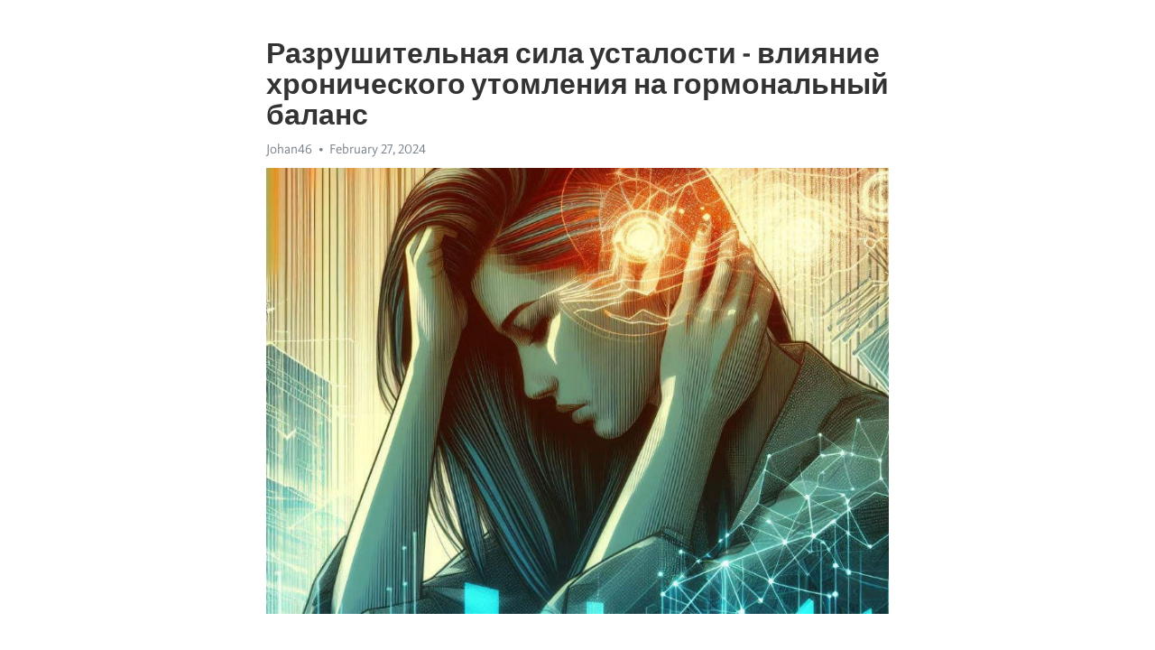

--- FILE ---
content_type: text/html; charset=utf-8
request_url: https://telegra.ph/Razrushitelnaya-sila-ustalosti---vliyanie-hronicheskogo-utomleniya-na-gormonalnyj-balans-02-27
body_size: 6884
content:
<!DOCTYPE html>
<html>
  <head>
    <meta charset="utf-8">
    <title>Разрушительная сила усталости - влияние хронического утомления на гормональный баланс – Telegraph</title>
    <meta name="viewport" content="width=device-width, initial-scale=1.0, minimum-scale=1.0, maximum-scale=1.0, user-scalable=no" />
    <meta name="format-detection" content="telephone=no" />
    <meta http-equiv="X-UA-Compatible" content="IE=edge" />
    <meta name="MobileOptimized" content="176" />
    <meta name="HandheldFriendly" content="True" />
    <meta name="robots" content="index, follow" />
    <meta property="og:type" content="article">
    <meta property="og:title" content="Разрушительная сила усталости - влияние хронического утомления на гормональный баланс">
    <meta property="og:description" content="Измотаны постоянной апатией? Перемены возможны&#33; Нажмите здесь чтобы прочитать&#33;

В современном мире усталость стала неотъемлемой частью нашей жизни. Будь то из-за работы, семейных обязанностей или социальных обязательств, большинство людей часто ощущают усталость. Однако, когда усталость превращается в нечто постоянное, это может иметь серьезные последствия для нашего здоровья.
Хроническая усталость - это состояние, когда ощущение усталости продолжается на протяжении длительного времени, несмотря на достаточный…">
    <meta property="og:image" content="https://telegra.ph/file/5753a0f12c1515bbe99d4.jpg">
    <meta property="og:site_name" content="Telegraph">
    <meta property="article:published_time" content="2024-02-27T22:58:01+0000">
    <meta property="article:modified_time" content="2024-02-27T22:58:01+0000">
    <meta property="article:author" content="Johan46">
    <meta name="twitter:card" content="summary">
    <meta name="twitter:title" content="Разрушительная сила усталости - влияние хронического утомления на гормональный баланс">
    <meta name="twitter:description" content="Измотаны постоянной апатией? Перемены возможны&#33; Нажмите здесь чтобы прочитать&#33;

В современном мире усталость стала неотъемлемой частью нашей жизни. Будь то из-за работы, семейных обязанностей или социальных обязательств, большинство людей часто ощущают усталость. Однако, когда усталость превращается в нечто постоянное, это может иметь серьезные последствия для нашего здоровья.
Хроническая усталость - это состояние, когда ощущение усталости продолжается на протяжении длительного времени, несмотря на достаточный…">
    <meta name="twitter:image" content="https://telegra.ph/file/5753a0f12c1515bbe99d4.jpg">
    <link rel="canonical" href="https://telegra.ph/Razrushitelnaya-sila-ustalosti---vliyanie-hronicheskogo-utomleniya-na-gormonalnyj-balans-02-27" />
    <link rel="shortcut icon" href="/favicon.ico?1" type="image/x-icon">
    <link rel="icon" type="image/png" href="/images/favicon.png?1" sizes="16x16">
    <link rel="icon" type="image/png" href="/images/favicon_2x.png?1" sizes="32x32">
    <link href="/css/quill.core.min.css" rel="stylesheet">
    <link href="/css/core.min.css?47" rel="stylesheet">
  </head>
  <body>
    <div class="tl_page_wrap">
      <div class="tl_page">
        <main class="tl_article">
          <header class="tl_article_header" dir="auto">
            <h1>Разрушительная сила усталости - влияние хронического утомления на гормональный баланс</h1>
            <address>
              <a rel="author">Johan46</a><!--
           --><time datetime="2024-02-27T22:58:01+0000">February 27, 2024</time>
            </address>
          </header>
          <article id="_tl_editor" class="tl_article_content"><h1>Разрушительная сила усталости - влияние хронического утомления на гормональный баланс<br></h1><address>Johan46<br></address><figure><img src="/file/5753a0f12c1515bbe99d4.jpg"><figcaption></figcaption></figure><p><br></p><h3 id="Измотаны-постоянной-апатией?-Перемены-возможны&amp;#33;-Нажмите-здесь-чтобы-прочитать&amp;#33;"><a href="https://clck.ru/38vRdZ" target="_blank">Измотаны постоянной апатией? Перемены возможны&#33; Нажмите здесь чтобы прочитать&#33;</a></h3><p><br></p><p>В современном мире усталость стала неотъемлемой частью нашей жизни. Будь то из-за работы, семейных обязанностей или социальных обязательств, большинство людей часто ощущают усталость. Однако, когда усталость превращается в нечто постоянное, это может иметь серьезные последствия для нашего здоровья.</p><p><a href="https://clck.ru/38vRdZ" target="_blank">Хроническая усталость</a> - это состояние, когда ощущение усталости продолжается на протяжении длительного времени, несмотря на достаточный отдых. Она может быть вызвана различными причинами: высоким уровнем стресса, недостатком сна, плохим питанием или заболеваниями.</p><p>Наиболее пагубное воздействие <a href="https://clck.ru/38vRdZ" target="_blank">хронической усталости</a> - это ее отрицательное влияние на гормональный баланс организма. Гормоны - это химические вещества, которые регулируют различные функции в организме, такие как обмен веществ, иммунная система и настроение. Когда уровень этих гормонов нарушается из-за <a href="https://clck.ru/38vRdZ" target="_blank">хронической усталости</a>, это может привести к серьезным последствиям.</p><p>Например, <a href="https://clck.ru/38vRdZ" target="_blank">Хроническая усталость</a> может привести к дисбалансу гормонов, ответственных за контроль аппетита и насыщение, что может привести к проблемам с весом. Она также может повлиять на уровень гормонов, связанных с стрессом, что приводит к хроническому стрессу и влияет на наше психическое здоровье.</p><h3 id="Гормональный-баланс-и-его-роль-в-организме">Гормональный баланс и его роль в организме</h3><p>Гормоны регулируют широкий спектр процессов в организме, включая рост, размножение, метаболизм, иммунную систему и эмоциональное состояние. Они также играют важную роль в поддержании стабильности внутренней среды организма, так называемой гомеостазиса. Когда гормональный баланс нарушается, это может привести к различным проблемам со здоровьем, включая гормональные расстройства, нарушение менструального цикла, проблемы с щитовидной железой и многие другие.</p><p><strong>Основные гормоны, которые играют важную роль в организме, включают:</strong></p><ul><li>Эстрогены: главные женские гормоны, контролирующие менструальный цикл и размножение.</li><li>Прогестерон: женский гормон, отвечающий за поддержание беременности и регуляцию цикла.</li><li>Тестостерон: главный мужской гормон, отвечающий за развитие половых органов и секундарные половые признаки.</li><li>Кортизол: гормон стресса, который помогает организму адаптироваться к физическим и эмоциональным стрессорам.</li><li>Инсулин: гормон, регулирующий уровень сахара в крови.</li></ul><p>Нарушение гормонального баланса может иметь серьезные последствия для нашего здоровья. Поэтому важно обращать внимание на симптомы, которые могут указывать на проблемы с гормонами, и консультироваться с врачом при необходимости. Правильное питание, физическая активность и управление стрессом также могут помочь поддерживать гормональный баланс и общее здоровье организма.</p><h3 id="Зачем-нужен-гормональный-баланс?">Зачем нужен гормональный баланс?</h3><p>Когда гормональный баланс нарушается, возникают различные проблемы. Уровень гормонов может быть слишком высоким или слишком низким, что может привести к плохому самочувствию и серьезным заболеваниям. Например, недостаток щитовидных гормонов может вызвать усталость, вялость и проблемы с памятью, тогда как избыток вероятно может привести к нервозности и беспокойству.</p><p>Гормональный баланс также играет важную роль в поддержании здоровой иммунной системы. Гормоны имеют прямое влияние на функцию иммунной системы, и любое нарушение баланса может ослабить ее реакцию на инфекции и воспаление.</p><ul><li>Гормональный баланс также влияет на настроение и эмоциональное состояние.</li><li>Гормоны могут повлиять на концентрацию и память.</li><li>На гормональный баланс могут влиять такие факторы, как стресс, диета и сон.</li></ul><p>Поддерживать гормональный баланс можно через правильное питание, регулярную физическую активность и контроль над стрессом. При нарушении гормонального баланса рекомендуется обратиться к врачу, который сможет провести диагностику и назначить необходимое лечение.</p><h3 id="Какие-гормоны-отвечают-за-гормональный-баланс?">Какие гормоны отвечают за гормональный баланс?</h3><p>Гормоны играют важную роль в регуляции различных процессов в организме, включая поддержание гормонального баланса. Разные железы и органы в теле производят различные гормоны, каждый из которых выполняет свою функцию.</p><p>Одним из ключевых гормонов, отвечающих за гормональный баланс, является гормон гипофиза - фолликулостимулирующий гормон (ФСГ). Он играет важную роль в регуляции менструального цикла у женщин и сперматогенеза у мужчин.</p><ul><li><strong>Эстрогены</strong> – женские половые гормоны, отвечающие за развитие и поддержание женских половых органов, регуляцию менструации и беременности;</li><li><strong>Прогестерон</strong> – гормон, необходимый для подготовки организма к беременности и поддержания беременности;</li><li><strong>Тестостерон</strong> – мужской половой гормон, отвечающий за развитие и поддержание мужских половых органов и характерных мужских черт;</li><li><strong>Инсулин</strong> – гормон, регулирующий уровень сахара в крови;</li><li><strong>Кортизол</strong> – гормон стресса, отвечающий за реакцию организма на стрессовые ситуации;</li><li><strong>Щитовидные гормоны</strong> – гормоны, контролирующие обмен веществ и работу щитовидной железы.</li></ul><h3 id="Что-происходит-при-нарушении-гормонального-баланса?">Что происходит при нарушении гормонального баланса?</h3><p>Одна из наиболее распространенных причин нарушения гормонального баланса – стресс. Постоянный стресс может привести к повышению уровня кортизола – гормона стресса. Это может привести к ухудшению иммунной системы, возникновению проблем с пищеварением и сна. Также стресс может негативно влиять на уровень других гормонов, таких как эстрогены, тестостерон и щитовидные гормоны.</p><p>Еще одним фактором, способным нарушить гормональный баланс, является плохое питание. Нерегулярное и некачественное питание может привести к дефициту определенных витаминов и минералов, что негативно сказывается на работе эндокринной системы. Например, дефицит йода может вызвать проблемы с щитовидной железой, а недостаток жирных кислот – снижение уровня половых гормонов.</p><h3 id="Влияние-хронической-усталости-на-гормональный-баланс">Влияние хронической усталости на гормональный баланс</h3><p><strong>Гормоны являются ключевыми игроками</strong> в регулировании таких важных процессов, как обмен веществ, пищеварение, иммунитет, сон и эмоциональное состояние. Когда гормональный баланс нарушается, возникают различные проблемы, такие как бессонница, анемия, <a href="https://clck.ru/38vRdZ" target="_blank">депрессия</a>, проблемы с пищеварением и многое другое.</p><ul><li><em>Адреналин и кортизол</em> – главные гормоны стресса, которые повышаются при хронической усталости. Избыточное количество этих гормонов может вызвать беспокойство, тревогу и даже панику.</li><li><em>Мелатонин</em> – гормон, отвечающий за регуляцию сна и бодрствования. При хронической усталости его уровень может быть нарушен, что приводит к проблемам с засыпанием и бодрствованием.</li><li><em>Щитовидная железа</em> – гормональная железа, отвечающая за обмен веществ и энергию. При хронической усталости щитовидная железа может работать неправильно, что вызывает усталость и снижение энергии.</li></ul><h3 id="Как-хроническая-усталость-воздействует-на-уровень-гормонов?">Как хроническая усталость воздействует на уровень гормонов?</h3><p>Гормоны играют ключевую роль в регуляции многих процессов в организме, включая энергию, настроение и сон. Однако, при <a href="https://clck.ru/38vRdZ" target="_blank">хронической усталости</a>, гормональный баланс нарушается.</p><ul><li>Кортизол – гормон стресса и основной регулятор в организме.</li><li>Серотонин – гормон счастья, который также регулирует сон.</li><li>Мелатонин – гормон сна, который помогает уснуть и поддерживать нормальный сон.</li></ul><p>Снижение уровня гормонов может приводить к <a href="https://clck.ru/38vRdZ" target="_blank">хронической усталости</a>, плохому настроению и проблемам со сном.</p><p>Важно обратиться к врачу, чтобы выяснить причины усталости и найти пути восстановления гормонального баланса.</p><p>Подведя итог, можно сказать, что стресс и сон играют важную роль в развитии <a href="https://clck.ru/38vRdZ" target="_blank">хронической усталости</a>. Постоянные физические и эмоциональные нагрузки, а также недостаток качественного сна, могут привести к нарушениям в работе гормональной системы, вызывая усталость и изнурение.</p><p>Однако, они также могут быть ключевыми элементами для преодоления и управления хронической усталостью. Знание того, как стресс влияет на организм и каким образом качественный сон может восстановить его, может помочь предотвратить и справиться с хронической усталостью.</p><p>Избегайте перегрузки и находите способы расслабления, чтобы снизить стресс. Уделите внимание сну, создавая благоприятные условия для качественного отдыха. Это могут быть регулярные физические упражнения, соблюдение режима сна и отдыха, а также практика релаксационных методов.</p><p>Никогда не недооценивайте важность стресса и сна в поддержании и восстановлении гормонального баланса организма. При необходимости обратитесь за помощью к специалисту, чтобы получить дополнительную информацию и рекомендации для управления хронической усталостью. Помните, здоровье - это самое ценное, что у нас есть, и оно требует правильного ухода и внимания.</p><h3 id="Видео-на-тему:">Видео на тему:</h3><h4 id="Синдром-хронической-усталости-&amp;gt;-Как-бороться-с-хронической-усталостью?-Симптомы-+-Лечение-??">Синдром хронической усталости &gt; Как бороться с хронической усталостью? Симптомы + Лечение ??</h4><figure><iframe src="/embed/youtube?url=https%3A%2F%2Fwww.youtube.com%2Fwatch%3Fv%3DyD6u8EB4p3o" width="640" height="360" frameborder="0" allowtransparency="true" allowfullscreen="true" scrolling="no"></iframe><figcaption></figcaption></figure><p><br></p></article>
          <div id="_tl_link_tooltip" class="tl_link_tooltip"></div>
          <div id="_tl_tooltip" class="tl_tooltip">
            <div class="buttons">
              <span class="button_hover"></span>
              <span class="button_group"><!--
             --><button id="_bold_button"></button><!--
             --><button id="_italic_button"></button><!--
             --><button id="_link_button"></button><!--
           --></span><!--
           --><span class="button_group"><!--
             --><button id="_header_button"></button><!--
             --><button id="_subheader_button"></button><!--
             --><button id="_quote_button"></button><!--
           --></span>
            </div>
            <div class="prompt">
              <span class="close"></span>
              <div class="prompt_input_wrap"><input type="url" class="prompt_input" /></div>
            </div>
          </div>
          <div id="_tl_blocks" class="tl_blocks">
            <div class="buttons">
              <button id="_image_button"></button><!--
           --><button id="_embed_button"></button>
            </div>
          </div>
          <aside class="tl_article_buttons">
            <div class="account account_top"></div>
            <button id="_edit_button" class="button edit_button">Edit</button><!--
         --><button id="_publish_button" class="button publish_button">Publish</button>
            <div class="account account_bottom"></div>
            <div id="_error_msg" class="error_msg"></div>
          </aside>
        </main>
      </div>
          <div class="tl_page_footer">
      <div id="_report_button" class="tl_footer_button">Report content on this page</div>
    </div>
    </div>
      <div class="tl_popup tl_popup_hidden" id="_report_popup">
    <main class="tl_popup_body tl_report_popup">
      <form id="_report_form" method="post">
        <section>
          <h2 class="tl_popup_header">Report Page</h2>
          <div class="tl_radio_items">
            <label class="tl_radio_item">
              <input type="radio" class="radio" name="reason" value="violence">
              <span class="tl_radio_item_label">Violence</span>
            </label>
            <label class="tl_radio_item">
              <input type="radio" class="radio" name="reason" value="childabuse">
              <span class="tl_radio_item_label">Child Abuse</span>
            </label>
            <label class="tl_radio_item">
              <input type="radio" class="radio" name="reason" value="copyright">
              <span class="tl_radio_item_label">Copyright</span>
            </label>
            <label class="tl_radio_item">
              <input type="radio" class="radio" name="reason" value="illegal_drugs">
              <span class="tl_radio_item_label">Illegal Drugs</span>
            </label>
            <label class="tl_radio_item">
              <input type="radio" class="radio" name="reason" value="personal_details">
              <span class="tl_radio_item_label">Personal Details</span>
            </label>
            <label class="tl_radio_item">
              <input type="radio" class="radio" name="reason" value="other">
              <span class="tl_radio_item_label">Other</span>
            </label>
          </div>
          <div class="tl_textfield_item tl_comment_field">
            <input type="text" class="tl_textfield" name="comment" value="" placeholder="Add Comment…">
          </div>
          <div class="tl_copyright_field">
            Please submit your DMCA takedown request to <a href="mailto:dmca@telegram.org?subject=Report%20to%20Telegraph%20page%20%22%D0%A0%D0%B0%D0%B7%D1%80%D1%83%D1%88%D0%B8%D1%82%D0%B5%D0%BB%D1%8C%D0%BD%D0%B0%D1%8F%20%D1%81%D0%B8%D0%BB%D0%B0%20%D1%83%D1%81%D1%82%D0%B0%D0%BB%D0%BE%D1%81%D1%82%D0%B8%20-%20%D0%B2%D0%BB%D0%B8%D1%8F%D0%BD%D0%B8%D0%B5%20%D1%85%D1%80%D0%BE%D0%BD%D0%B8%D1%87%D0%B5%D1%81%D0%BA%D0%BE%D0%B3%D0%BE%20%D1%83%D1%82%D0%BE%D0%BC%D0%BB%D0%B5%D0%BD%D0%B8%D1%8F%20%D0%BD%D0%B0%20%D0%B3%D0%BE%D1%80%D0%BC%D0%BE%D0%BD%D0%B0%D0%BB%D1%8C%D0%BD%D1%8B%D0%B9%20%D0%B1%D0%B0%D0%BB%D0%B0%D0%BD%D1%81%22&body=Reported%20page%3A%20https%3A%2F%2Ftelegra.ph%2FRazrushitelnaya-sila-ustalosti---vliyanie-hronicheskogo-utomleniya-na-gormonalnyj-balans-02-27%0A%0A%0A" target="_blank">dmca@telegram.org</a>
          </div>
        </section>
        <aside class="tl_popup_buttons">
          <button type="reset" class="button" id="_report_cancel">Cancel</button>
          <button type="submit" class="button submit_button">Report</button>
        </aside>
      </form>
    </main>
  </div>
    
    <script>var T={"apiUrl":"https:\/\/edit.telegra.ph","uploadEnabled":false,"datetime":1709074681,"pageId":"38e3ac8c6e7bbc529cb60","editable":true};(function(){var b=document.querySelector('time');if(b&&T.datetime){var a=new Date(1E3*T.datetime),d='January February March April May June July August September October November December'.split(' ')[a.getMonth()],c=a.getDate();b.innerText=d+' '+(10>c?'0':'')+c+', '+a.getFullYear()}})();</script>
    <script src="/js/jquery.min.js"></script>
    <script src="/js/jquery.selection.min.js"></script>
    <script src="/js/autosize.min.js"></script>
    <script src="/js/load-image.all.min.js?1"></script>
    <script src="/js/quill.min.js?10"></script>
    <script src="/js/core.min.js?67"></script>
    <script async src="https://t.me/_websync_?path=Razrushitelnaya-sila-ustalosti---vliyanie-hronicheskogo-utomleniya-na-gormonalnyj-balans-02-27&hash=c3c6a7c97c239acb79"></script>
  </body>
</html>